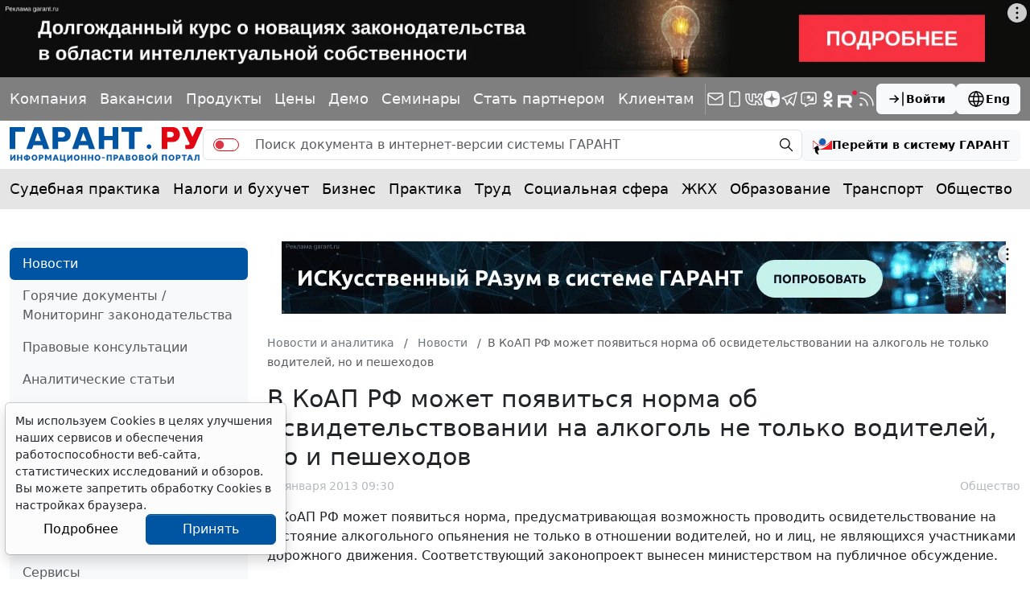

--- FILE ---
content_type: application/x-javascript
request_url: https://content.adriver.ru/AdRiverFPS.js
body_size: 16969
content:
// @acl/fps v2.10.5
!function(){"use strict";function t(t,e){(null==e||e>t.length)&&(e=t.length);for(var n=0,r=Array(e);n<e;n++)r[n]=t[n];return r}function e(t,e,n,r,i,o,s){try{var a=t[o](s),u=a.value}catch(t){return void n(t)}a.done?e(u):Promise.resolve(u).then(r,i)}function n(t){return function(){var n=this,r=arguments;return new Promise(function(i,o){var s=t.apply(n,r);function a(t){e(s,i,o,a,u,"next",t)}function u(t){e(s,i,o,a,u,"throw",t)}a(void 0)})}}function r(t,e,n){return e=l(e),function(t,e){if(e&&("object"==typeof e||"function"==typeof e))return e;if(void 0!==e)throw new TypeError("Derived constructors may only return object or undefined");return function(t){if(void 0===t)throw new ReferenceError("this hasn't been initialised - super() hasn't been called");return t}(t)}(t,f()?Reflect.construct(e,n||[],l(t).constructor):e.apply(t,n))}function i(t,e){if(!(t instanceof e))throw new TypeError("Cannot call a class as a function")}function o(t,e){for(var n=0;n<e.length;n++){var r=e[n];r.enumerable=r.enumerable||!1,r.configurable=!0,"value"in r&&(r.writable=!0),Object.defineProperty(t,w(r.key),r)}}function s(t,e,n){return e&&o(t.prototype,e),n&&o(t,n),Object.defineProperty(t,"prototype",{writable:!1}),t}function a(t,e){var n="undefined"!=typeof Symbol&&t[Symbol.iterator]||t["@@iterator"];if(!n){if(Array.isArray(t)||(n=O(t))||e){n&&(t=n);var r=0,i=function(){};return{s:i,n:function(){return r>=t.length?{done:!0}:{done:!1,value:t[r++]}},e:function(t){throw t},f:i}}throw new TypeError("Invalid attempt to iterate non-iterable instance.\nIn order to be iterable, non-array objects must have a [Symbol.iterator]() method.")}var o,s=!0,a=!1;return{s:function(){n=n.call(t)},n:function(){var t=n.next();return s=t.done,t},e:function(t){a=!0,o=t},f:function(){try{s||null==n.return||n.return()}finally{if(a)throw o}}}}function u(t,e,n){return(e=w(e))in t?Object.defineProperty(t,e,{value:n,enumerable:!0,configurable:!0,writable:!0}):t[e]=n,t}function c(){return c="undefined"!=typeof Reflect&&Reflect.get?Reflect.get.bind():function(t,e,n){var r=function(t,e){for(;!{}.hasOwnProperty.call(t,e)&&null!==(t=l(t)););return t}(t,e);if(r){var i=Object.getOwnPropertyDescriptor(r,e);return i.get?i.get.call(arguments.length<3?t:n):i.value}},c.apply(null,arguments)}function l(t){return l=Object.setPrototypeOf?Object.getPrototypeOf.bind():function(t){return t.__proto__||Object.getPrototypeOf(t)},l(t)}function d(t,e){if("function"!=typeof e&&null!==e)throw new TypeError("Super expression must either be null or a function");t.prototype=Object.create(e&&e.prototype,{constructor:{value:t,writable:!0,configurable:!0}}),Object.defineProperty(t,"prototype",{writable:!1}),e&&m(t,e)}function f(){try{var t=!Boolean.prototype.valueOf.call(Reflect.construct(Boolean,[],function(){}))}catch(t){}return(f=function(){return!!t})()}function h(t,e){var n=Object.keys(t);if(Object.getOwnPropertySymbols){var r=Object.getOwnPropertySymbols(t);e&&(r=r.filter(function(e){return Object.getOwnPropertyDescriptor(t,e).enumerable})),n.push.apply(n,r)}return n}function p(t){for(var e=1;e<arguments.length;e++){var n=null!=arguments[e]?arguments[e]:{};e%2?h(Object(n),!0).forEach(function(e){u(t,e,n[e])}):Object.getOwnPropertyDescriptors?Object.defineProperties(t,Object.getOwnPropertyDescriptors(n)):h(Object(n)).forEach(function(e){Object.defineProperty(t,e,Object.getOwnPropertyDescriptor(n,e))})}return t}function v(){var t,e,n="function"==typeof Symbol?Symbol:{},r=n.iterator||"@@iterator",i=n.toStringTag||"@@toStringTag";function o(n,r,i,o){var u=r&&r.prototype instanceof a?r:a,c=Object.create(u.prototype);return y(c,"_invoke",function(n,r,i){var o,a,u,c=0,l=i||[],d=!1,f={p:0,n:0,v:t,a:h,f:h.bind(t,4),d:function(e,n){return o=e,a=0,u=t,f.n=n,s}};function h(n,r){for(a=n,u=r,e=0;!d&&c&&!i&&e<l.length;e++){var i,o=l[e],h=f.p,p=o[2];n>3?(i=p===r)&&(u=o[(a=o[4])?5:(a=3,3)],o[4]=o[5]=t):o[0]<=h&&((i=n<2&&h<o[1])?(a=0,f.v=r,f.n=o[1]):h<p&&(i=n<3||o[0]>r||r>p)&&(o[4]=n,o[5]=r,f.n=p,a=0))}if(i||n>1)return s;throw d=!0,r}return function(i,l,p){if(c>1)throw TypeError("Generator is already running");for(d&&1===l&&h(l,p),a=l,u=p;(e=a<2?t:u)||!d;){o||(a?a<3?(a>1&&(f.n=-1),h(a,u)):f.n=u:f.v=u);try{if(c=2,o){if(a||(i="next"),e=o[i]){if(!(e=e.call(o,u)))throw TypeError("iterator result is not an object");if(!e.done)return e;u=e.value,a<2&&(a=0)}else 1===a&&(e=o.return)&&e.call(o),a<2&&(u=TypeError("The iterator does not provide a '"+i+"' method"),a=1);o=t}else if((e=(d=f.n<0)?u:n.call(r,f))!==s)break}catch(e){o=t,a=1,u=e}finally{c=1}}return{value:e,done:d}}}(n,i,o),!0),c}var s={};function a(){}function u(){}function c(){}e=Object.getPrototypeOf;var l=[][r]?e(e([][r]())):(y(e={},r,function(){return this}),e),d=c.prototype=a.prototype=Object.create(l);function f(t){return Object.setPrototypeOf?Object.setPrototypeOf(t,c):(t.__proto__=c,y(t,i,"GeneratorFunction")),t.prototype=Object.create(d),t}return u.prototype=c,y(d,"constructor",c),y(c,"constructor",u),u.displayName="GeneratorFunction",y(c,i,"GeneratorFunction"),y(d),y(d,i,"Generator"),y(d,r,function(){return this}),y(d,"toString",function(){return"[object Generator]"}),(v=function(){return{w:o,m:f}})()}function y(t,e,n,r){var i=Object.defineProperty;try{i({},"",{})}catch(t){i=0}y=function(t,e,n,r){function o(e,n){y(t,e,function(t){return this._invoke(e,n,t)})}e?i?i(t,e,{value:n,enumerable:!r,configurable:!r,writable:!r}):t[e]=n:(o("next",0),o("throw",1),o("return",2))},y(t,e,n,r)}function m(t,e){return m=Object.setPrototypeOf?Object.setPrototypeOf.bind():function(t,e){return t.__proto__=e,t},m(t,e)}function b(t,e){return function(t){if(Array.isArray(t))return t}(t)||function(t,e){var n=null==t?null:"undefined"!=typeof Symbol&&t[Symbol.iterator]||t["@@iterator"];if(null!=n){var r,i,o,s,a=[],u=!0,c=!1;try{if(o=(n=n.call(t)).next,0===e);else for(;!(u=(r=o.call(n)).done)&&(a.push(r.value),a.length!==e);u=!0);}catch(t){c=!0,i=t}finally{try{if(!u&&null!=n.return&&(s=n.return(),Object(s)!==s))return}finally{if(c)throw i}}return a}}(t,e)||O(t,e)||function(){throw new TypeError("Invalid attempt to destructure non-iterable instance.\nIn order to be iterable, non-array objects must have a [Symbol.iterator]() method.")}()}function g(e){return function(e){if(Array.isArray(e))return t(e)}(e)||function(t){if("undefined"!=typeof Symbol&&null!=t[Symbol.iterator]||null!=t["@@iterator"])return Array.from(t)}(e)||O(e)||function(){throw new TypeError("Invalid attempt to spread non-iterable instance.\nIn order to be iterable, non-array objects must have a [Symbol.iterator]() method.")}()}function w(t){var e=function(t,e){if("object"!=typeof t||!t)return t;var n=t[Symbol.toPrimitive];if(void 0!==n){var r=n.call(t,e);if("object"!=typeof r)return r;throw new TypeError("@@toPrimitive must return a primitive value.")}return("string"===e?String:Number)(t)}(t,"string");return"symbol"==typeof e?e:e+""}function S(t){return S="function"==typeof Symbol&&"symbol"==typeof Symbol.iterator?function(t){return typeof t}:function(t){return t&&"function"==typeof Symbol&&t.constructor===Symbol&&t!==Symbol.prototype?"symbol":typeof t},S(t)}function O(e,n){if(e){if("string"==typeof e)return t(e,n);var r={}.toString.call(e).slice(8,-1);return"Object"===r&&e.constructor&&(r=e.constructor.name),"Map"===r||"Set"===r?Array.from(e):"Arguments"===r||/^(?:Ui|I)nt(?:8|16|32)(?:Clamped)?Array$/.test(r)?t(e,n):void 0}}function C(t){var e="function"==typeof Map?new Map:void 0;return C=function(t){if(null===t||!function(t){try{return-1!==Function.toString.call(t).indexOf("[native code]")}catch(e){return"function"==typeof t}}(t))return t;if("function"!=typeof t)throw new TypeError("Super expression must either be null or a function");if(void 0!==e){if(e.has(t))return e.get(t);e.set(t,n)}function n(){return function(t,e,n){if(f())return Reflect.construct.apply(null,arguments);var r=[null];r.push.apply(r,e);var i=new(t.bind.apply(t,r));return n&&m(i,n.prototype),i}(t,arguments,l(this).constructor)}return n.prototype=Object.create(t.prototype,{constructor:{value:n,enumerable:!1,writable:!0,configurable:!0}}),m(n,t)},C(t)}var A,R,k=function(t,e){if(t)for(var n=Object.prototype.toString.call(e.prototype),r=Object.getPrototypeOf(t);r;){if(Object.prototype.toString.call(r)===n)return!0;r=Object.getPrototypeOf(r)}return!1},P=function(t){return"number"==typeof t&&!isNaN(t)&&isFinite(t)},I=function(t){return"string"==typeof t||k(t,String)},T=function(t){return"[object Object]"===Object.prototype.toString.call(t)},_=function(t){return k(t,Document)},j=function(t){var e=+"1E".concat(t||10),n=e/10;return Math.floor(n+Math.random()*(e-n))},E=function(t){if(!I(t)||!/^\d+(\.\d+)?:\d+(\.\d+)?:\d+(\.\d+)?$/.test(t.trim()))return null;var e=t.split(":"),n=0;return n+=3600*parseFloat(e[0]),n+=60*parseFloat(e[1]),n+=parseFloat(e[2]),isNaN(n)?null:n},F=function(t){try{return JSON.parse(t)}catch(t){return null}},x=function(t){try{return t()}catch(t){return null}},L=function(){var t=n(v().m(function t(e){return v().w(function(t){for(;;)switch(t.p=t.n){case 0:return t.p=0,t.n=1,e();case 1:return t.a(2,t.v);case 2:return t.p=2,t.a(2,null)}},t,null,[[0,2]])}));return function(e){return t.apply(this,arguments)}}(),D=function(t,e,n){var r=t.length%e;return 0!==r&&(t+=n.repeat(e-r)),t},W=function(){var t=arguments.length>0&&void 0!==arguments[0]?arguments[0]:window.document;return new Promise(function(e){"loading"===t.readyState?t.addEventListener("DOMContentLoaded",function(){return e()},{once:!0}):e()})},N=function(){return s(function t(e){var n=arguments.length>1&&void 0!==arguments[1]?arguments[1]:0;i(this,t),u(this,"timeoutId",void 0),u(this,"timeout",void 0),u(this,"cb",void 0),u(this,"shouldContinue",void 0),this.cb=e,this.timeoutId=null,this.timeout=P(n)&&n>=0?n:0,this.shouldContinue=!1,this.loopIteration=this.loopIteration.bind(this)},[{key:"loopIteration",value:function(){this.shouldContinue&&(this.cb(),this.shouldContinue&&(this.timeoutId=setTimeout(this.loopIteration,this.timeout)))}},{key:"start",value:function(){null===this.timeoutId&&(this.shouldContinue=!0,this.loopIteration())}},{key:"stop",value:function(){this.shouldContinue=!1,null!==this.timeoutId&&(clearTimeout(this.timeoutId),this.timeoutId=null)}}])}(),M=function(t){if("object"!==S(e=t)||Array.isArray(e)||null===e)throw new Error("".concat(t," is not an object"));var e;for(var n in t)return!1;return!0},U=function(t){if(!I(t))throw new Error("".concat(t," is not a string"));return 0===function(t){if(!I(t))throw new Error("".concat(t," is not a string"));return t.replace(/\s/g,"")}(t).length},H=function(t){var e=(I(t)?t:window.navigator.userAgent).toLowerCase();return/android|webos|iphone|ipad|ipod|blackberry|playbook|iemobile|windows phone|kindle|silk|opera mini/i.test(e)},Y=function(t,e,n){var r;if((k(r=t,HTMLElement)||_(r)||t instanceof SVGElement)&&T(e))for(var i in e){n(t,i,P(e[i])?String(e[i]):e[i])}},J=function(t,e){return Y(t,e,function(t,e,n){return t.style.setProperty(e,n)})},q={path:"/",SameSite:"None",Secure:!0},Q=function(t,e){var n=arguments.length>2&&void 0!==arguments[2]?arguments[2]:{},r=x(function(){return encodeURIComponent(t)}),i=x(function(){return encodeURIComponent(e)});if(null!==r&&null!==i){!1===(n=p(p({},q),n)).Secure&&delete n.Secure,n.expires instanceof Date&&(n.expires=n.expires.toUTCString());var o=r+"="+i;for(var s in n){o+="; "+s;var a=n[s];!0!==a&&(o+="="+a)}return document.cookie=o}},V=function(t,e){for(var n=arguments.length>2&&void 0!==arguments[2]?arguments[2]:{},r=window.location.hostname.replace(/(((http|https):)?\/\/)?/i,"");r.includes(".");)x(function(){return Q(t,e,p(p({},n),{},{domain:"."+r}))}),r=r.split(".").slice(1).join(".")},G=function(t){var e;return null!==(e=x(function(){return decodeURIComponent(t)}))&&void 0!==e?e:t},Z=function(t){if("string"==typeof t&&""!==t)return document.cookie.split("; ").reduce(function(t,e){var n=b(e.split("="),2),r=n[0],i=n[1];return r&&i&&(t[G(r)]=G(i)),t},{})[t]},z=function(t){var e=arguments.length>1&&void 0!==arguments[1]?arguments[1]:{};"string"==typeof t&&""!==t&&Q(t,"",p({"max-age":-1,expires:new Date},e))},B=function(t){for(var e=arguments.length>1&&void 0!==arguments[1]?arguments[1]:{},n=window.location.hostname.replace(/(((http|https):)?\/\/)?/i,"");n.includes(".");)x(function(){return z(t,p(p({},e),{},{domain:"."+n}))}),n=n.split(".").slice(1).join(".")},X=function(){return s(function t(e,n){i(this,t),u(this,"db",void 0),u(this,"dbName",void 0),u(this,"storeName",void 0),this.db=null,this.dbName=e,this.storeName=n},[{key:"connect",value:function(){var t=this;return new Promise(function(e,n){var r,i=null===(r=window.indexedDB)||void 0===r?void 0:r.open(t.dbName);i.onerror=function(){n(i.error)},i.onupgradeneeded=function(){i.result&&(t.db=i.result,t.db.createObjectStore(t.storeName,{keyPath:"name"}))},i.onsuccess=function(){i.result||n(new Error("Database is unavailable")),t.db=i.result,e()}})}},{key:"set",value:function(t,e){if(!this.db)throw new Error("Database connection is not established");var n=this.db.transaction([this.storeName],"readwrite");return n.objectStore(this.storeName).put({name:t,value:e}),new Promise(function(t,e){n.oncomplete=function(){return t()},n.onerror=function(){return e(new Error("Transaction failed"))}})}},{key:"get",value:function(t){if(!this.db)throw new Error("Database connection is not established");var e=this.db.transaction([this.storeName]).objectStore(this.storeName).get(t);return new Promise(function(t,n){e.onsuccess=function(){return t(e.result)},e.onerror=function(){return n(new Error("Get operation failed"))}})}},{key:"delete",value:function(t){if(!this.db)throw new Error("Database connection is not established");var e=this.db.transaction([this.storeName],"readwrite");return e.objectStore(this.storeName).delete(t),new Promise(function(t,n){e.oncomplete=function(){return t()},e.onerror=function(){return n(new Error("Transaction failed"))}})}},{key:"setItem",value:(r=n(v().m(function t(e,n){return v().w(function(t){for(;;)switch(t.n){case 0:return t.n=1,this.connect();case 1:return t.n=2,this.set(e,n);case 2:this.disconnect();case 3:return t.a(2)}},t,this)})),function(t,e){return r.apply(this,arguments)})},{key:"getItem",value:(e=n(v().m(function t(e){var n;return v().w(function(t){for(;;)switch(t.n){case 0:return t.n=1,this.connect();case 1:return t.n=2,this.get(e);case 2:return n=t.v,this.disconnect(),t.a(2,n)}},t,this)})),function(t){return e.apply(this,arguments)})},{key:"deleteItem",value:(t=n(v().m(function t(e){return v().w(function(t){for(;;)switch(t.n){case 0:return t.n=1,this.connect();case 1:return t.n=2,this.delete(e);case 2:return this.disconnect(),t.a(2)}},t,this)})),function(e){return t.apply(this,arguments)})},{key:"disconnect",value:function(){this.db&&(this.db.close(),this.db=null)}}]);var t,e,r}(),$=function(t,e){var n,r,i=new X(t,t+"_store"),o=(n=3650,(r=new Date).setHours(r.getHours()+24*n),r);x(function(){return V(t,e,{expires:o})}),x(function(){var n;return null===(n=window.localStorage)||void 0===n?void 0:n.setItem(t,e)}),x(function(){var n;return null===(n=window.sessionStorage)||void 0===n?void 0:n.setItem(t,e)}),L(function(){return i.setItem(t,e)})},K=function(){var t=n(v().m(function t(e){var n,r,i;return v().w(function(t){for(;;)switch(t.n){case 0:if(n=new X(e,e+"_store"),i=x(function(){return Z(e)})||x(function(){var t;return null===(t=window.localStorage)||void 0===t?void 0:t.getItem(e)})||x(function(){var t;return null===(t=window.sessionStorage)||void 0===t?void 0:t.getItem(e)})){t.n=2;break}return t.n=1,L(function(){return n.getItem(e).then(function(t){return null==t?void 0:t.value})});case 1:i=t.v;case 2:if(r=i){t.n=3;break}r=null;case 3:return t.a(2,r)}},t)}));return function(e){return t.apply(this,arguments)}}(),tt=function(t){function e(t){var n;i(this,e);var o=e.hasProtocol(t)?t:"https:"+t;return u(n=r(this,e,[o]),"macrosList",[]),Object.setPrototypeOf(n,e.prototype),n}return d(e,t),s(e,[{key:"setMacros",value:function(t,e){e=e.toString(),t=t.replace(/[^a-zA-Z0-9 ]/g,"");var n=new RegExp("\\!\\[".concat(t,"\\]"));return this.macrosList.push({value:e,template:n}),this}},{key:"setRnd",value:function(){return this.setMacros("rnd",j(6)),this}},{key:"setParams",value:function(t){for(var e in t){var n=t[e];T(n)?this.setParams(n):this.searchParams.set(e,n.toString())}return this}},{key:"replaceMacros",value:function(t){return this.macrosList.reduce(function(t,e){var n=e.value,r=e.template;return t.replace(r,n)},t)}},{key:"toString",value:function(){var t=new URL(function(t,e,n){var r=c(l(t.prototype),e,n);return"function"==typeof r?function(t){return r.apply(n,t)}:r}(e,"toString",this)([]));t.pathname=this.replaceMacros(t.pathname);for(var n=new URLSearchParams,r=0,i=Array.from(t.searchParams.entries());r<i.length;r++){var o=b(i[r],2),s=o[0],a=o[1],u=a;try{u=decodeURIComponent(a)}catch(t){u=a}n.append(s,this.replaceMacros(u))}return t.search=n.toString(),t.toString()}},{key:"httpslize",value:function(){return"https:"!==this.protocol&&(this.protocol="https:"),this}},{key:"copy",value:function(){var t,n=new e(URL.prototype.toString.call(this));return(t=n.macrosList).push.apply(t,g(this.macrosList)),n}}],[{key:"hasProtocol",value:function(t){return/^(https|http):\/\/.+/.test(t)}}])}(C(URL)),et=function(){return s(function t(e){var n=e.uri,r=e.options,o=e.timeout,s=e.requestCount;i(this,t),u(this,"uri",void 0),u(this,"options",void 0),u(this,"timeout",void 0),u(this,"requestCount",void 0),u(this,"requestController",void 0),u(this,"timeoutHandler",void 0),u(this,"numberOfCalls",0),this.uri=n,T(r)?this.options=r:this.options={},P(o)?this.timeout=o<200?200:o:this.timeout=1e4,!P(s)||s<1?this.requestCount=2:this.requestCount=s},[{key:"request",value:function(){var t=this;try{return this.requestController=new AbortController,this.timeoutHandler=setTimeout(function(){return t.requestController.abort()},this.timeout),fetch(this.uri,p(p({},this.options),{},{signal:this.requestController.signal})).then(function(e){return clearTimeout(t.timeoutHandler),t.requestController=void 0,t.timeoutHandler=void 0,t.numberOfCalls=0,e}).catch(function(e){if(clearTimeout(t.timeoutHandler),t.requestController=void 0,t.timeoutHandler=void 0,t.numberOfCalls++,t.numberOfCalls>=t.requestCount)throw t.numberOfCalls=0,"AbortError"===e.name&&(e=new Error("Timeout error.")),new Error("Fetcher: Error during request.");return t.request()})}catch(t){return Promise.reject(new Error("Fetcher: Error when trying to request."))}}}])}();!function(t){t.PixelLoadError="00.001",t.EmptyUrl="00.002",t.InvalidUrlType="00.003",t.TimeOutError="00.004"}(A||(A={})),function(t){t.InvalidEcid="03.001",t.TimeOutError="03.002"}(R||(R={}));var nt,rt=function(t){function e(t,n){var o;return i(this,e),(o=r(this,e,[t,{cause:null==n?void 0:n.cause}])).name="AdriverError",o}return d(e,t),s(e)}(C(Error)),it={position:"absolute",display:"none",width:"0px",height:"0px"},ot=function(){return s(function t(e,n){if(i(this,t),u(this,"url",void 0),u(this,"element",void 0),I(e)&&U(e))throw new rt(A.EmptyUrl);if(!I(e))throw new rt(A.InvalidUrlType);this.url=e,n instanceof Document?this.element=n.body:n instanceof HTMLElement?this.element=n:this.element=document.body},[{key:"send",value:function(){var t=this;return new Promise(function(e,n){var r=document.createElement("img");J(r,it),r.setAttribute("referrerpolicy","no-referrer-when-downgrade"),r.setAttribute("src",t.url),r.setAttribute("alt","");var i=setTimeout(function(){r.removeEventListener("load",o),r.removeEventListener("error",o),n(new rt(A.TimeOutError))},1e4),o=function(t){clearTimeout(i),"error"===t.type?n(new rt(A.PixelLoadError)):e(t)};r.addEventListener("load",o),r.addEventListener("error",o),t.element.append(r)})}}])}();!function(t){t.OnPage="onpage",t.SameDomainFrame="samedomainiframe",t.CrossDomainFrame="crossdomainframe"}(nt||(nt={}));var st=function(){var t=arguments.length>0&&void 0!==arguments[0]?arguments[0]:window,e=t.location.href;return"about:blank"===e?st(t.parent):e},at=function(){return s(function t(){if(i(this,t),u(this,"_location",void 0),u(this,"_topWin",void 0),u(this,"_topRef",void 0),u(this,"_currentReferrer",void 0),u(this,"_isTopRefAccurate",void 0),u(this,"_isFullTopRefAvailable",void 0),t._instance)return t._instance;t._instance=this,this.analyzeLocation()},[{key:"analyzeLocation",value:function(){this.setLocationAndTopWindow(),this.setTopRefAndAccuracy(),this._currentReferrer=st()}},{key:"setLocationAndTopWindow",value:function(){if(window.top===window)return this._location=nt.OnPage,void(this._topWin=window);this._topWin=window.top;try{var t;null===(t=window.top)||void 0===t||t.location.href,this._location=nt.SameDomainFrame}catch(t){this._location=nt.CrossDomainFrame}}},{key:"setTopRefAndAccuracy",value:function(){if(this._location===nt.OnPage||this._location===nt.SameDomainFrame)return this._topRef=this._topWin.location.href,this._isTopRefAccurate=!0,void(this._isFullTopRefAvailable=1);var t=function(){for(var t=window,e=window,n=window,r=0;t!==window.top&&r<20;){var i=t.parent;try{i.location.href,e=i,n=t=i}catch(t){n=i;break}r++}return{lastAccessibleWindow:e,highestReachableWindow:n}}(),e=t.lastAccessibleWindow,n=t.highestReachableWindow,r="ancestorOrigins"in window.location?window.location.ancestorOrigins[window.location.ancestorOrigins.length-1]:void 0,i=e.document.referrer,o=e.location.href;return n===this._topWin&&i?(this._topRef=i,this._isTopRefAccurate=!0,void(this._isFullTopRefAvailable=function(t){try{var e=new tt(t),n=e.hash,r=e.search,i=e.pathname;return Boolean(n||r||i&&"/"!==i)}catch(t){return!1}}(i)?1:0)):r?(this._topRef=r,this._isTopRefAccurate=!0,void(this._isFullTopRefAvailable=0)):(this._topRef=i||o,this._isTopRefAccurate=!1,void(this._isFullTopRefAvailable=-1))}},{key:"topReferrer",get:function(){return this._topRef}},{key:"topWindow",get:function(){return this._topWin}},{key:"onPage",get:function(){return this._location===nt.OnPage}},{key:"inCrossDomainFrame",get:function(){return this._location===nt.CrossDomainFrame}},{key:"inSameDomainFrame",get:function(){return this._location===nt.SameDomainFrame}},{key:"isFullTopRefAvailable",get:function(){return this._isFullTopRefAvailable}},{key:"accessibleTopWindow",get:function(){return this._location===nt.CrossDomainFrame?window:this._topWin}},{key:"isTopRefAccurate",get:function(){return this._isTopRefAccurate}},{key:"currentReferrer",get:function(){return this._currentReferrer}}])}();u(at,"_instance",void 0);var ut=function(){return s(function t(e){var n,r;i(this,t),u(this,"frame",void 0),this.frame=document.createElement("iframe"),this.frame.src=e.url,this.frame.title="iframe",e.styles&&J(this.frame,e.styles),e.attributes&&(n=this.frame,r=e.attributes,Y(n,r,function(t,e,n){return t.setAttribute(e,n)}))},[{key:"element",get:function(){return this.frame}},{key:"insertInto",value:function(t){t.appendChild(this.frame)}},{key:"destroy",value:function(){this.frame.remove()}}])}(),ct={position:"absolute",width:"0px",height:"0px",border:"0px",padding:"0px",margin:"0px"},lt=function(t){function e(t){return i(this,e),r(this,e,[{url:t,styles:ct}])}return d(e,t),s(e)}(ut),dt=function(t,e){return dt=Object.setPrototypeOf||{__proto__:[]}instanceof Array&&function(t,e){t.__proto__=e}||function(t,e){for(var n in e)Object.prototype.hasOwnProperty.call(e,n)&&(t[n]=e[n])},dt(t,e)};function ft(t,e,n,r){return new(n||(n=Promise))(function(i,o){function s(t){try{u(r.next(t))}catch(t){o(t)}}function a(t){try{u(r.throw(t))}catch(t){o(t)}}function u(t){var e;t.done?i(t.value):(e=t.value,e instanceof n?e:new n(function(t){t(e)})).then(s,a)}u((r=r.apply(t,e||[])).next())})}function ht(t,e){var n,r,i,o={label:0,sent:function(){if(1&i[0])throw i[1];return i[1]},trys:[],ops:[]},s=Object.create(("function"==typeof Iterator?Iterator:Object).prototype);return s.next=a(0),s.throw=a(1),s.return=a(2),"function"==typeof Symbol&&(s[Symbol.iterator]=function(){return this}),s;function a(a){return function(u){return function(a){if(n)throw new TypeError("Generator is already executing.");for(;s&&(s=0,a[0]&&(o=0)),o;)try{if(n=1,r&&(i=2&a[0]?r.return:a[0]?r.throw||((i=r.return)&&i.call(r),0):r.next)&&!(i=i.call(r,a[1])).done)return i;switch(r=0,i&&(a=[2&a[0],i.value]),a[0]){case 0:case 1:i=a;break;case 4:return o.label++,{value:a[1],done:!1};case 5:o.label++,r=a[1],a=[0];continue;case 7:a=o.ops.pop(),o.trys.pop();continue;default:if(!(i=o.trys,(i=i.length>0&&i[i.length-1])||6!==a[0]&&2!==a[0])){o=0;continue}if(3===a[0]&&(!i||a[1]>i[0]&&a[1]<i[3])){o.label=a[1];break}if(6===a[0]&&o.label<i[1]){o.label=i[1],i=a;break}if(i&&o.label<i[2]){o.label=i[2],o.ops.push(a);break}i[2]&&o.ops.pop(),o.trys.pop();continue}a=e.call(t,o)}catch(t){a=[6,t],r=0}finally{n=i=0}if(5&a[0])throw a[1];return{value:a[0]?a[1]:void 0,done:!0}}([a,u])}}}var pt=function(){var t=n(v().m(function t(e){var n,r;return v().w(function(t){for(;;)switch(t.n){case 0:return t.n=1,K(e);case 1:if(n=t.v,r=n?F(n):null){t.n=2;break}return t.a(2,null);case 2:if(!("nextSyncTime"in r)){t.n=3;break}return t.a(2,{hash:r.hash,nst:r.nextSyncTime,sl:r.syncLog});case 3:return t.a(2,r)}},t)}));return function(e){return t.apply(this,arguments)}}(),vt=function(){return s(function t(e){i(this,t),u(this,"syncId",void 0),u(this,"syncList",void 0),u(this,"syncInProgressName",void 0),u(this,"syncName",void 0),u(this,"prevSyncResult",void 0),u(this,"syncResult",void 0),u(this,"systems",void 0);var n=e.syncListName,r=e.syncList,o=e.systemParams,s=o.syncId,a=o.syncAll;this.syncId=s,this.syncList=r,this.systems=a?this.syncList.b.concat(this.syncList.c):this.syncList.b,this.syncInProgressName="acsip_"+n,this.syncName="acs_"+n,this.prevSyncResult=null,this.syncResult=null,this.visibilityChangeHandler=this.visibilityChangeHandler.bind(this),document.addEventListener("visibilitychange",this.visibilityChangeHandler),this.init()},[{key:"init",value:(e=n(v().m(function t(){var e;return v().w(function(t){for(;;)switch(t.n){case 0:if(e=0===this.systems.length){t.n=2;break}return t.n=1,this.isSyncInProgress();case 1:e=t.v;case 2:if(!e){t.n=3;break}return t.a(2);case 3:return t.n=4,pt(this.syncName);case 4:if(this.prevSyncResult=t.v,this.shouldSync()){t.n=5;break}return t.a(2);case 5:this.sync(),this.cleanup();case 6:return t.a(2)}},t,this)})),function(){return e.apply(this,arguments)})},{key:"sync",value:function(){this.toggleSyncInProgress(!0),this.syncResult={hash:this.syncList.a,nst:1/0,sl:{}};var t,e=(new Date).getTime(),n=a(this.systems);try{for(n.s();!(t=n.n()).done;){var r,i=t.value,o=i.f,s=i.e,u=1e3*E(s);null!==(r=this.prevSyncResult)&&void 0!==r&&r.sl[o]&&e<this.prevSyncResult.sl[o]+u?this.syncResult.sl[o]=this.prevSyncResult.sl[o]:(this.syncSystem(i),this.syncResult.sl[o]=e),this.syncResult.nst=Math.min(this.syncResult.sl[o]+u,this.syncResult.nst)}}catch(t){n.e(t)}finally{n.f()}}},{key:"syncSystem",value:function(t){var e,n=t.d.replaceAll("![cid]",this.syncId).replaceAll("![encodedcid]",function(t){var e=arguments.length>1&&void 0!==arguments[1]?arguments[1]:"=";if(0===t.length)return"";for(var n=[],r=0;r<t.length;r++)n.push(t.charCodeAt(r).toString(2).padStart(8,"0"));for(var i=D(n.join(""),5,"0"),o=[],s=0;s<i.length;s+=5){var a=parseInt(i.slice(s,s+5),2);o.push("abcdefghijklmnopqrstuvwxyz234567"[a])}return D(o.join(""),8,e)}(this.syncId,"-")).replaceAll("![rnd]",j(6).toString()),r=(e=n).startsWith("//")?"https:"+e:e.startsWith("http:")?e.replace(/^http:/,"https:"):e;new ot(r).send().catch(function(){})}},{key:"shouldSync",value:function(){return!this.prevSyncResult||this.prevSyncResult.hash!==this.syncList.a||-1===this.prevSyncResult.nst||(new Date).getTime()>this.prevSyncResult.nst}},{key:"isSyncInProgress",value:(t=n(v().m(function t(){var e;return v().w(function(t){for(;;)switch(t.n){case 0:return e=Boolean,t.n=1,K(this.syncInProgressName);case 1:return t.a(2,e(t.v))}},t,this)})),function(){return t.apply(this,arguments)})},{key:"toggleSyncInProgress",value:function(t){var e,n;t?$(this.syncInProgressName,"true"):(e=this.syncInProgressName,n=new X(e,e+"_store"),x(function(){return B(e)}),x(function(){var t;return null===(t=window.localStorage)||void 0===t?void 0:t.removeItem(e)}),x(function(){var t;return null===(t=window.sessionStorage)||void 0===t?void 0:t.removeItem(e)}),L(function(){return n.deleteItem(e)}))}},{key:"saveSyncResult",value:function(){$(this.syncName,JSON.stringify(this.syncResult))}},{key:"pauseSync",value:function(){this.toggleSyncInProgress(!1),this.saveSyncResult()}},{key:"cleanup",value:function(){this.pauseSync(),document.removeEventListener("visibilitychange",this.visibilityChangeHandler)}},{key:"visibilityChangeHandler",value:function(){if("visible"===document.visibilityState)this.init();else{if(!this.syncResult)return;this.syncResult.nst=-1,this.prevSyncResult&&(this.syncResult.sl=p(p({},this.prevSyncResult.sl),this.syncResult.sl)),this.pauseSync()}}}]);var t,e}(),yt=[],mt=[],bt=[{f:"1228",d:"//ev.adriver.ru/cgi-bin/rle.cgi?sid=1&ad=774375&bt=21&cid=![cid]&custom=180=1&pass=![cid]",e:"24:00:00"},{f:"224",d:"//ev.adriver.ru/cgi-bin/rle.cgi?sid=1&ad=790715&bt=21&cid=![cid]&custom=180=1&pass=![encodedcid]",e:"24:00:00"}],gt=[],wt=function(t,e,n){var r;I(t)&&0===e&&(r="".concat("https://content.adriver.ru/cstp.html","?").concat(t,"&").concat(n),new lt(r).insertInto(document.body))},St=function(t,e){switch(null==t?void 0:t[e]){case!0:return 1;case!1:return 0;default:return-1}},Ot={113:function(t){var e=t&&"secondaryParams"in t?{secondaryParams:Boolean(t.secondaryParams)}:t;return St(e,"secondaryParams")},115:function(t){var e;return null!==(e=null==t?void 0:t.methodOfDeterminingVisibility)&&void 0!==e?e:-1},116:function(t){var e;return null!==(e=null==t?void 0:t.appID)&&void 0!==e?e:-1},117:function(t){var e;return null!==(e=null==t?void 0:t.ifa)&&void 0!==e?e:-1},118:function(t){var e;return null!==(e=null==t?void 0:t.sdkVersion)&&void 0!==e?e:-1},119:function(t){var e;return null!==(e=null==t?void 0:t.sdkName)&&void 0!==e?e:-1},127:function(t){return void 0!==(null==t?void 0:t.isFullTopRefAvailable)&&null!==t.isFullTopRefAvailable?t.isFullTopRefAvailable:(new at).isFullTopRefAvailable},129:function(t){return(null==t?void 0:t.pkgVersion)||"acl3.9.3"},161:function(t){var e;return null!==(e=null==t?void 0:t.width)&&void 0!==e?e:-1},162:function(t){var e;return null!==(e=null==t?void 0:t.height)&&void 0!==e?e:-1},163:function(){return encodeURIComponent((new at).topReferrer)},165:function(t){if(t&&"getViewablePercent"in t){var e,n=null===(e=t.getViewablePercent)||void 0===e?void 0:e.call(t);if(P(n)&&-1!==+n)return+n}return-1},168:function(){var t=new at;return t.onPage?1:t.inCrossDomainFrame?2:t.inSameDomainFrame?3:-1},176:function(t){return P(null==t?void 0:t.startTime)?(new Date).getTime()-t.startTime:-1},177:function(t){return St(t,"measurable")},213:function(){var t,e;return null!==(t=null===(e=window)||void 0===e||null===(e=e.location)||void 0===e||null===(e=e.ancestorOrigins)||void 0===e?void 0:e.length)&&void 0!==t?t:-1},214:function(){var t,e;return null!==(t=null===(e=window)||void 0===e||null===(e=e.history)||void 0===e?void 0:e.length)&&void 0!==t?t:-1},215:function(){var t,e;return null!==(t=null===(e=window)||void 0===e||null===(e=e.navigator)||void 0===e?void 0:e.userAgent)&&void 0!==t?t:-1},216:function(){var t,e;return null!==(t=null===(e=window)||void 0===e||null===(e=e.screen)||void 0===e?void 0:e.width)&&void 0!==t?t:-1},217:function(){var t,e;return null!==(t=null===(e=window)||void 0===e||null===(e=e.screen)||void 0===e?void 0:e.height)&&void 0!==t?t:-1},218:function(t){return St(t,"isFullscreenMode")},226:function(){return H(t)?function(t,e){var n=e instanceof Window?e:window,r=(I(t)?t:n.navigator.userAgent).toLowerCase(),i=n.navigator.standalone,o=/safari/.test(r),s=/iphone|ipod|ipad/.test(r),a=r.includes("wv"),u=Boolean(r.match(/(WebView|Android.*(wv|.0.0.0)|Linux; U; Android)/gi));return s&&!i&&!o||a||u}()?3:2:1;var t},227:function(t){return St(t,"absoluteVisible")},299:function(t){return null==t?void 0:t.ecid},305:function(t){var e;return null==t||null===(e=t.clientId)||void 0===e?void 0:e[1]},306:function(t){var e;return null==t||null===(e=t.clientId)||void 0===e?void 0:e[2]},307:function(t){var e;return null==t||null===(e=t.clientId)||void 0===e?void 0:e[3]},308:function(t){var e,n;return null!==(e=null==t||null===(n=t.otherSystemsId)||void 0===n?void 0:n._ym_uid)&&void 0!==e?e:0},309:function(t){var e,n;return null!==(e=null==t||null===(n=t.otherSystemsId)||void 0===n?void 0:n._ga)&&void 0!==e?e:0},310:function(t){var e,n;return null!==(e=null==t||null===(n=t.otherSystemsId)||void 0===n?void 0:n.domain_sid)&&void 0!==e?e:0}},Ct=function(){return s(function t(e){if(i(this,t),u(this,"context",void 0),u(this,"collectedCustoms",void 0),u(this,"customMap",void 0),this.context=null,T(e)){if(!Object.entries(e).some(function(t){var e=b(t,2),n=e[0],r=e[1];return P(+n)&&"function"==typeof r}))throw new TypeError("CustomCollector: invalid custom map.");this.customMap=e}else this.customMap=Ot;this.collectedCustoms=new Map},[{key:"collectFrom",value:function(t){if(!T(t))throw new TypeError("CustomCollector: the context must be an object.");if(M(t))throw new TypeError("CustomCollector: empty context was passed.");return this.context=t,this}},{key:"collect",value:function(t){if(!Array.isArray(t))throw new TypeError("CustomCollector: there is no custom list.");var e,n=a(t);try{for(n.s();!(e=n.n()).done;){var r=e.value;if(P(r)){var i="function"==typeof this.customMap[r]?this.customMap[r](this.context):null;null!=i&&""!==i&&this.collectedCustoms.set(r,i)}}}catch(t){n.e(t)}finally{n.f()}return this}},{key:"clear",value:function(){return this.collectedCustoms.clear(),this}},{key:"toString",value:function(){return Array.from(this.collectedCustoms.entries()).reduce(function(t,e){return t?"".concat(t,";").concat(e[0],"=").concat(e[1]):"".concat(e[0],"=").concat(e[1])},"")}}])}(),At=function(){return s(function t(){if(i(this,t),u(this,"ecid",void 0),t.instance)return t.instance;t.instance=this},[{key:"getEcid",value:function(){if(!this.ecid){var t=new tt("https://ad.adriver.ru/cgi-bin/rle.cgi?sid=1&ad=780801&bt=21&pid=3915086&bid=10043329&bn=10043329&rnd=527366301&tuid=1&cfa=1"),e={url:t.toString(),styles:{width:"0px",height:"0px"}},n=new ut(e);this.ecid=new Promise(function(e,r){var i=t.origin,o=function(t){t.origin===i&&null!=t&&t.data&&Object.prototype.hasOwnProperty.call(t.data,"eCid")&&(n.destroy(),window.removeEventListener("message",o),clearTimeout(s),!I(t.data.eCid)||U(t.data.eCid)?r(new rt(R.InvalidEcid)):e(t.data.eCid))},s=setTimeout(function(){n.destroy(),window.removeEventListener("message",o),r(new rt(R.TimeOutError))},7e3);window.addEventListener("message",o)}),W().then(function(){n.insertInto(document.body)})}return this.ecid}}])}();u(At,"instance",void 0);var Rt,kt="adrcid",Pt=function(){function t(){this.adrcidValue=null}return t.prototype.get=function(){return ft(this,void 0,void 0,function(){var t,e;return ht(this,function(n){switch(n.label){case 0:return t=this,(e=this.adrcidValue)?[3,2]:[4,K(kt)];case 1:e=n.sent(),n.label=2;case 2:return t.adrcidValue=e,[2,this.adrcidValue]}})})},t.prototype.getFromCookie=function(){return this.adrcidValue=Z(kt)||null,this.adrcidValue},t.prototype.set=function(t){this.adrcidValue=t,$(kt,t)},t.prototype.getValue=function(){return this.adrcidValue},t}(),It=function(){function t(t){this.subscribers=Object.create(null),t.addEventListener("message",this.handleMessage.bind(this))}return t.prototype.subscribe=function(t,e){Object.prototype.hasOwnProperty.call(this.subscribers,t)||(this.subscribers[t]=[]),this.subscribers[t].push(e)},t.prototype.handleMessage=function(t){if(t.data){var e=t.data,n=this.subscribers[e.type];null==n||n.forEach(function(n){return n(t,e.payload)})}},t}(),Tt={credentials:"include"},_t=[127,129,299,305,306,307,308,309,310],jt="adrdel",Et=432e5,Ft="adrfpip",xt=6e5,Lt=function(){function t(t){var e,n,r=this;if(this.sid=t.sid||"1",this.clientId=t.clientId,this.adrcidStorage=new Pt,this.subscribers=new Set,this.location=new at,this.timestamp=Date.now(),this.sessionId=j(10),this.getTopDataMessageHandler=this.getTopDataMessageHandler.bind(this),this.requestMessageHandler=this.requestMessageHandler.bind(this),this.ecid=null,this.otherSystemsId=((e={})._ym_uid=Z("_ym_uid")||null,e._ga=(null===(n=Z("_ga"))||void 0===n?void 0:n.split(".").slice(2).join("."))||null,e.domain_sid=Z("domain_sid")||null,e),this.location.inCrossDomainFrame||(this.frameMessageHandler=new It(this.location.topWindow),this.frameMessageHandler.subscribe(1,this.getTopDataMessageHandler),this.frameMessageHandler.subscribe(2,this.requestMessageHandler)),Z(Ft))this.shouldStart=!1;else{var i=function(t){for(var e="abdehkmnpswxzABDEFGHKMNPQRSTWXZ123456789",n=new Array(t),r=0;r<t;r++){var i=Math.floor(40*Math.random());n[r]=e.substring(i,i+1)}return isNaN(+n[0])||(n[0]="x"),n.join("")}(12),o=new Date(Date.now()+xt);V(Ft,i,{expires:o}),this.shouldStart=!0}(new At).getEcid().then(function(t){r.ecid=t}).catch(function(){}),this.init()}return t.prototype.init=function(){return ft(this,void 0,void 0,function(){var t,e;return ht(this,function(n){switch(n.label){case 0:return this.shouldStart?[3,2]:[4,this.getExternalAdrcid()];case 1:if(t=n.sent())return this.notify(t),[2];n.label=2;case 2:return n.trys.push([2,10,11,12]),[4,this.adrcidStorage.get()];case 3:return(t=n.sent())?(this.notify(t),[4,K(jt)]):[3,7];case 4:return!(e=n.sent())||Number(e)+Et<Date.now()?[4,this.requestAdrcid()]:[3,6];case 5:n.sent(),n.label=6;case 6:return[3,9];case 7:return[4,this.requestAdrcid()];case 8:n.sent(),n.label=9;case 9:return[3,12];case 10:return n.sent(),[3,12];case 11:return B(Ft),[7];case 12:return[2]}})})},t.prototype.getExternalAdrcid=function(){var t=this;return new Promise(function(e){var n=new N(function(){Z(Ft)||(e(t.adrcidStorage.getFromCookie()),clearTimeout(r),n.stop())},100),r=setTimeout(function(){e(null),n.stop()},2e3);n.start()})},t.prototype.subscribe=function(t,e){var n=this,r=t.bind(e);this.adrcidStorage.get().then(function(t){t?r(n.generateTopData(t)):n.subscribers.add(r)}).catch(function(){})},t.prototype.getTopDataMessageHandler=function(t){this.subscribe(function(e){var n;null===(n=t.source)||void 0===n||n.postMessage({type:10,payload:e},{targetOrigin:"*"})})},t.prototype.requestMessageHandler=function(t,e){if(I(e)){var n=F(e),r=function(t,e){var n=Object.create(null);for(var r in t){var i;n[r]=null!==(i=e[r])&&void 0!==i?i:t[r]}return n}({bid:0,xpid:"",sid:this.sid,bn:0,ad:0,sz:0,bt:0,pz:0,type:0,rnd:"![rnd]",tuid:"1"},null!=n?n:{}),i=new tt("https://ev.adriver.ru/cgi-bin/event.cgi?").setParams(r).setRnd().toString();new ot(i).send().catch(function(){})}},t.prototype.notify=function(t){var e=this;this.adrcidStorage.set(t),this.subscribers.forEach(function(n){return x(function(){return n(e.generateTopData(t))})}),this.subscribers.clear()},t.prototype.generateTopData=function(t){return{adrcid:t,loc:this.location.topReferrer,onPage:!this.location.inCrossDomainFrame,isFullTopRefAvailable:this.location.isFullTopRefAvailable,timestamp:this.timestamp,sessionId:this.sessionId,documentWidth:document.documentElement.scrollWidth,documentHeight:document.documentElement.scrollHeight}},t.prototype.requestAdrcid=function(){return ft(this,void 0,void 0,function(){var t,e,n=this;return ht(this,function(r){switch(r.label){case 0:return[4,this.adrcidStorage.get()];case 1:return t=r.sent(),e=this.makeUri(t),[2,new et({uri:e,options:Tt}).request().then(function(t){return t.json()}).then(function(t){var e=t.adrcid;e&&($(jt,Date.now().toString()),n.notify(e))}).catch(function(){})]}})})},t.prototype.makeUri=function(t){var e=(new Ct).collectFrom({clientId:this.clientId,otherSystemsId:this.otherSystemsId,ecid:this.ecid,pkgVersion:"2.10.5"}).collect(_t),n={sid:this.sid,loc:this.location.topReferrer,custom:e.toString()};return t&&(n.cid=t),new tt("https://ad.adriver.ru/cgi-bin/json.cgi?sid=1&ad=719473&bt=55&pid=4425169&bid=12604289&bn=12604289&tuid=1&cfa=1&rnd=![rnd]").setRnd().setParams(n).toString()},t.prototype.getAdrcid=function(){return this.adrcidStorage.getValue()},t}(),Dt=function(t){function e(e){var n=this,r=e.sl,i=function(t,e){var n={};for(var r in t)Object.prototype.hasOwnProperty.call(t,r)&&e.indexOf(r)<0&&(n[r]=t[r]);if(null!=t&&"function"==typeof Object.getOwnPropertySymbols){var i=0;for(r=Object.getOwnPropertySymbols(t);i<r.length;i++)e.indexOf(r[i])<0&&Object.prototype.propertyIsEnumerable.call(t,r[i])&&(n[r[i]]=t[r[i]])}return n}(e,["sl"]);return(n=t.call(this,i)||this).listsToSync=r,n.syncLists=n.syncLists.bind(n),n.subscribe(n.syncLists),n}return function(t,e){if("function"!=typeof e&&null!==e)throw new TypeError("Class extends value "+String(e)+" is not a constructor or null");function n(){this.constructor=t}dt(t,e),t.prototype=null===e?Object.create(e):(n.prototype=e.prototype,new n)}(e,t),e.prototype.syncLists=function(t){var e,n,r,i,o,s,a=t.adrcid;(null===(e=this.listsToSync)||void 0===e?void 0:e.fpsl)&&(o=0,s=1,I(i=a)&&0===o&&new vt({syncListName:1,syncList:{a:"594356cd70eb1dde5775fe655028f9ca749e9743",b:yt,c:mt},systemParams:{syncId:i,syncAll:s}})),(null===(n=this.listsToSync)||void 0===n?void 0:n.tpsl)&&wt(a,0,1),!1===(null===(r=this.listsToSync)||void 0===r?void 0:r.tsl)||["YWxmYWJhbmsucnU=","YWxmYWZvcmV4LnJ1","YWxmYWxlYXNpbmcucnU=","YmdmLnJ1","YmdmYmFuay5ydQ==","YmxhbmMucnU=","Y2l0aWJhbmsucnU=","ZGVsby5ydQ==","ZGVsdGFjcmVkaXQucnU=","ZG9tY2xpY2sucnU=","ZG9tcmZiYW5rLnJ1","Z2F6cHJvbWJhbmsuaW52ZXN0bWVudHM=","Z2F6cHJvbWJhbmsucnU=","aG9tZWNyZWRpdC5ydQ==","bGFtb2RhLnJ1","bWVnYWZvbi5ydQ==","bW9kdWxiYW5rLnJ1","bXNiLnNvdmNvbWJhbmsucnU=","bXRzLnJ1","bXRzYmFuay5ydQ==","b3Blbi5ydQ==","b3Blbi1icm9rZXIucnU=","cG9jaHRhYmFuay5ydQ==","cG9kcGlza2Euc2JlcmF1dG8uY29t","cmdzLnJ1","cm9zYmFuay5ydQ==","cnQucnU=","c2FsZXMudWJyci5ydQ==","c2JlcmZhY3RvcmluZy5ydQ==","c2JlcmxlYXNpbmcucnU=","c292Y29tYmFuay5ydQ==","dGVsZTIucnU=","dGlua29mZi5ydQ==","dWJyci5ydQ==","dW5pY3JlZGl0YmFuay5ydQ==","dXJhbHNpYi5ydQ==","dnRiLnJ1","eW90YS5ydQ=="].some(function(t){return-1!==window.location.host.indexOf(atob(t))})||function(t,e,n){I(t)&&0===e&&new vt({syncListName:3,syncList:{a:"1aa3f9523ee6c2690cb34fc702d4143056487c0d",b:bt,c:gt},systemParams:{syncId:t,syncAll:n}})}(a,0,1)},e}(Lt);!function(t){t.Img="img",t.Js="js"}(Rt||(Rt={}));var Wt=function(t,e){var n=t.config,r=n.systemParams,i=n.cookieParams;t.type===Rt.Img?e.AdriverCounterImage(r,i):new e.AdriverCounterJS(r,i)};function Nt(t,e,n){e=e||"&",n=n||"=";var r=[];for(var i in t)t.hasOwnProperty(i)&&r.push(i+n+encodeURIComponent(t[i]));return r.join(e)}function Mt(t){var e={};if(t){var n=t.split("&");for(var r in n)if(n.hasOwnProperty(r)){var i=n[r].split("=");void 0!==i[0]&&void 0!==i[1]&&(e[i[0]]=decodeURIComponent(i[1]))}}return e}function Ut(t){return(/^\/\//.test(t)?"https:":"")+t}function Ht(t,e){var n=t.cookie.match("(^|;) ?"+e+"=([^;]*)(;|$)");return n?decodeURIComponent(n[2]):null}var Yt,Jt=function(){var t=window.location,e=t.search?encodeURIComponent(t.search):"",n=t.hostname.split(".");if(n.length<3)return t.pathname+e;var r=n.slice(0,-2);return"/".concat(r.join("/"))+t.pathname+e};var qt,Qt,Vt=document;Yt||(qt=0,Qt=function(t,e){var n=document.domain;if(!(this instanceof Yt))return Qt.items[qt];if(t&&"-1"===t.sz&&(t.sz=Jt()),Qt.urlParams=Qt.getUrlParameters(window.location.search.substring(1)),void 0!==Qt.urlParams.adrclid&&(t.fsid=Qt.urlParams.adrclid),null!==Qt.getCookie(document,"adrcid")&&(t.cid=Qt.getCookie(document,"adrcid")),e&&e.id&&null!==Qt.getCookie(document,e.id)&&(t.suid=n+"_"+Qt.getCookie(document,e.id)),e&&e.gid1&&1!==+e.gid1)t.gid1=e.gid1;else{var r=Qt.getCookie(document,"_ga");if(r){var i=r.split(".").slice(2).join(".");i&&(t.gid1=i)}}e&&e.yid1?t.yid1=e.yid1:null!==Qt.getCookie(document,"_ym_uid")&&(t.yid1=Qt.getCookie(document,"_ym_uid"));var o=Qt.getCookie(document,"domain_sid")||"0",s=new at;t.custom=t.custom||{},t.custom[310]=o,t.custom[127]="".concat(s.isFullTopRefAvailable),t.custom[128]=s.inCrossDomainFrame?performance.now():s.topWindow.performance.now(),t.custom[129]="1.14.0",t.custom=Qt.toQueryString(t.custom,";"),t.loc=s.topReferrer,qt=Qt.items.length||1,Qt.items[qt]=this,t.ph=qt,Qt.request(Qt.toQueryString(t))},Qt.httplize=Ut,Qt.loadScript=function(t){try{var e=Vt.getElementsByTagName("head")[0],n=Vt.createElement("script");n.setAttribute("type","text/javascript"),n.setAttribute("referrerpolicy","no-referrer-when-downgrade"),n.setAttribute("charset","windows-1251"),n.setAttribute("src",t.split("![rnd]").join(Math.round(1e6*Math.random()))),n.onreadystatechange=function(){/loaded|complete/.test(this.readyState)&&(n.onload=null,e.removeChild(n))},n.onload=function(){e.removeChild(n)},e.insertBefore(n,e.firstChild)}catch(t){}},Qt.toQueryString=Nt,Qt.request=function(t){var e=Qt.toQueryString(Qt.defaults);Qt.loadScript(Qt.redirectHost+"/cgi-bin/erle.cgi?"+t+"&rnd=![rnd]"+(e?"&"+e:""))},Qt.getUrlParameters=Mt,Qt.getCookie=Ht,Qt.items=[],Qt.defaults={tail256:document.referrer||"unknown"},Qt.redirectHost="https://ad.adriver.ru",Qt.urlParams={},Yt=Qt);var Gt=Yt;function Zt(t,e){var n=document.domain,r={tail256:document.referrer||"unknown"},i=Mt(window.location.search.substring(1));if(void 0!==i.adrclid&&(t.fsid=i.adrclid),null!==Ht(document,"adrcid")&&(t.cid=Ht(document,"adrcid")),t&&"-1"===t.sz&&(t.sz=Jt()),e&&e.id&&null!==Ht(document,e.id)&&(t.suid=n+"_"+Ht(document,e.id)),e&&e.gid1&&1!==+e.gid1)t.gid1=e.gid1;else{var o=Ht(document,"_ga");if(o){var s=o.split(".").slice(2).join(".");s&&(t.gid1=s)}}e&&e.yid1?t.yid1=e.yid1:null!==Ht(document,"_ym_uid")&&(t.yid1=Ht(document,"_ym_uid"));var a=new at;t.loc=a.topReferrer,t.custom=t.custom||{},t.custom[127]="".concat(a.isFullTopRefAvailable),t.custom[129]="1.14.0",t.custom=Nt(t.custom,";"),function(t,e){!function(t){if(t=t.split("![rnd]").join(~~(1e6*Math.random())),document.createElement&&document.body){var e=document.createElement("img");e.style.position="absolute",e.style.display="none",e.style.width=e.style.height="0px",e.setAttribute("referrerpolicy","no-referrer-when-downgrade"),e.src=t,e.alt="",document.body.appendChild(e)}else{var n=new Image;n.setAttribute("referrerpolicy","no-referrer-when-downgrade"),n.src=t,n.alt=""}}("https://ad.adriver.ru/cgi-bin/rle.cgi?"+t+"&rnd=![rnd]"+(e?"&"+e:""))}(Nt(t),Nt(r))}var zt,Bt=function(){var t=arguments.length>0&&void 0!==arguments[0]?arguments[0]:window;t.AdriverCounterJS&&t.AdriverCounterImage||(t.AdriverCounterImage=Zt,t.AdriverCounterJS=Gt,t.adrCounterStorage=t.adrCounterStorage||[],t.adrCounterStorage.push=function(t){try{t.call()}catch(t){console.log(t)}},function(t){Array.isArray(t)&&t.forEach(function(t){if(void 0===t.called)try{t.call(),t.called=!0}catch(t){console.log(t)}})}(t.adrCounterStorage),function(t){t.adrCreateCounter=function(e){return Wt(e,t)},t.adrCounterOnPage=!0,t.adrCreateCounterQueue&&Array.isArray(t.adrCreateCounterQueue)&&t.adrCreateCounterQueue.forEach(function(e){e.fulfilled||(Wt(e,t),e.fulfilled=!0)})}(t))},Xt=function(t){W().then(function(){Bt(t)})},$t=function(t){var e=new URL(t).hostname,n=e.split(".");return n.length>2?n.slice(-2).join("."):e},Kt=function(t){var e=new at,n=e.accessibleTopWindow;Xt(window),window!==n&&Xt(n),e.inCrossDomainFrame&&!function(){var t=new at;return!!t.isTopRefAccurate&&$t(t.topReferrer)===$t(window.location.href)}()||n.AFPS||Object.defineProperty(n,"AFPS",{value:new Dt(t)})};!function(t){t.Sid="sid",t.Id1="id1",t.Id2="id2",t.Id3="id3",t.Tsl="tsl",t.Fpsl="fpsl",t.Tpsl="tpsl"}(zt||(zt={}));var te=function(){if("loading"!==document.readyState){var t=document.querySelector('script[src="'.concat("https://content.adriver.ru/AdRiverFPS.js",'"]'));t&&Kt({sid:t.getAttribute("data-".concat(zt.Sid)),clientId:{1:t.getAttribute("data-".concat(zt.Id1)),2:t.getAttribute("data-".concat(zt.Id2)),3:t.getAttribute("data-".concat(zt.Id3))},sl:{tsl:t.hasAttribute("data-".concat(zt.Tsl))?"true"===t.getAttribute("data-".concat(zt.Tsl)):void 0,fpsl:t.hasAttribute("data-".concat(zt.Fpsl))?"true"===t.getAttribute("data-".concat(zt.Fpsl)):void 0,tpsl:t.hasAttribute("data-".concat(zt.Tpsl))?"true"===t.getAttribute("data-".concat(zt.Tpsl)):void 0}})}else document.addEventListener("DOMContentLoaded",te,{once:!0})};te()}();
